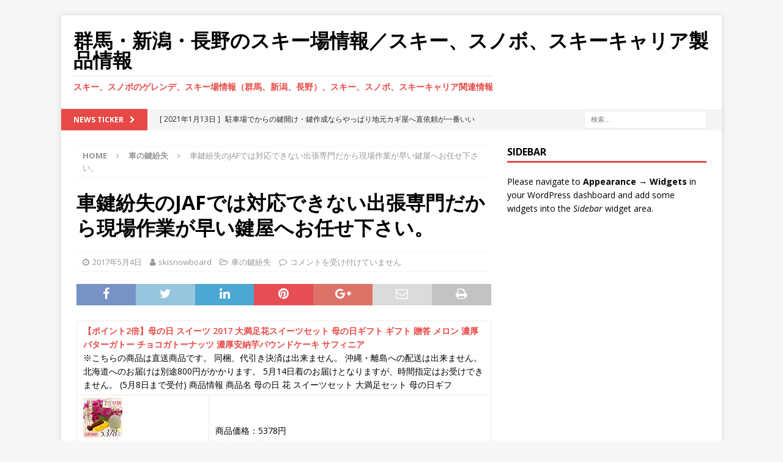

--- FILE ---
content_type: text/html; charset=UTF-8
request_url: http://hokusho-ski.net/%E8%BB%8A%E9%8D%B5%E7%B4%9B%E5%A4%B1%E3%81%AEjaf%E3%81%A7%E3%81%AF%E5%AF%BE%E5%BF%9C%E3%81%A7%E3%81%8D%E3%81%AA%E3%81%84%E5%87%BA%E5%BC%B5%E5%B0%82%E9%96%80%E3%81%A0%E3%81%8B%E3%82%89%E7%8F%BE-2/
body_size: 8531
content:
<!DOCTYPE html>
<html class="no-js mh-one-sb" lang="ja">
<head>
<meta charset="UTF-8">
<meta name="viewport" content="width=device-width, initial-scale=1.0">
<link rel="profile" href="http://gmpg.org/xfn/11" />
<title>車鍵紛失のJAFでは対応できない出張専門だから現場作業が早い鍵屋へお任せ下さい。 &#8211; 群馬・新潟・長野のスキー場情報／スキー、スノボ、スキーキャリア製品情報</title>
<meta name='robots' content='max-image-preview:large' />
<link rel='dns-prefetch' href='//fonts.googleapis.com' />
<link rel='dns-prefetch' href='//s.w.org' />
<link rel="alternate" type="application/rss+xml" title="群馬・新潟・長野のスキー場情報／スキー、スノボ、スキーキャリア製品情報 &raquo; フィード" href="http://hokusho-ski.net/feed/" />
<link rel="alternate" type="application/rss+xml" title="群馬・新潟・長野のスキー場情報／スキー、スノボ、スキーキャリア製品情報 &raquo; コメントフィード" href="http://hokusho-ski.net/comments/feed/" />
		<script type="text/javascript">
			window._wpemojiSettings = {"baseUrl":"https:\/\/s.w.org\/images\/core\/emoji\/13.0.1\/72x72\/","ext":".png","svgUrl":"https:\/\/s.w.org\/images\/core\/emoji\/13.0.1\/svg\/","svgExt":".svg","source":{"concatemoji":"http:\/\/hokusho-ski.net\/wp-includes\/js\/wp-emoji-release.min.js?ver=5.7.14"}};
			!function(e,a,t){var n,r,o,i=a.createElement("canvas"),p=i.getContext&&i.getContext("2d");function s(e,t){var a=String.fromCharCode;p.clearRect(0,0,i.width,i.height),p.fillText(a.apply(this,e),0,0);e=i.toDataURL();return p.clearRect(0,0,i.width,i.height),p.fillText(a.apply(this,t),0,0),e===i.toDataURL()}function c(e){var t=a.createElement("script");t.src=e,t.defer=t.type="text/javascript",a.getElementsByTagName("head")[0].appendChild(t)}for(o=Array("flag","emoji"),t.supports={everything:!0,everythingExceptFlag:!0},r=0;r<o.length;r++)t.supports[o[r]]=function(e){if(!p||!p.fillText)return!1;switch(p.textBaseline="top",p.font="600 32px Arial",e){case"flag":return s([127987,65039,8205,9895,65039],[127987,65039,8203,9895,65039])?!1:!s([55356,56826,55356,56819],[55356,56826,8203,55356,56819])&&!s([55356,57332,56128,56423,56128,56418,56128,56421,56128,56430,56128,56423,56128,56447],[55356,57332,8203,56128,56423,8203,56128,56418,8203,56128,56421,8203,56128,56430,8203,56128,56423,8203,56128,56447]);case"emoji":return!s([55357,56424,8205,55356,57212],[55357,56424,8203,55356,57212])}return!1}(o[r]),t.supports.everything=t.supports.everything&&t.supports[o[r]],"flag"!==o[r]&&(t.supports.everythingExceptFlag=t.supports.everythingExceptFlag&&t.supports[o[r]]);t.supports.everythingExceptFlag=t.supports.everythingExceptFlag&&!t.supports.flag,t.DOMReady=!1,t.readyCallback=function(){t.DOMReady=!0},t.supports.everything||(n=function(){t.readyCallback()},a.addEventListener?(a.addEventListener("DOMContentLoaded",n,!1),e.addEventListener("load",n,!1)):(e.attachEvent("onload",n),a.attachEvent("onreadystatechange",function(){"complete"===a.readyState&&t.readyCallback()})),(n=t.source||{}).concatemoji?c(n.concatemoji):n.wpemoji&&n.twemoji&&(c(n.twemoji),c(n.wpemoji)))}(window,document,window._wpemojiSettings);
		</script>
		<style type="text/css">
img.wp-smiley,
img.emoji {
	display: inline !important;
	border: none !important;
	box-shadow: none !important;
	height: 1em !important;
	width: 1em !important;
	margin: 0 .07em !important;
	vertical-align: -0.1em !important;
	background: none !important;
	padding: 0 !important;
}
</style>
	<link rel='stylesheet' id='wp-block-library-css'  href='http://hokusho-ski.net/wp-includes/css/dist/block-library/style.min.css?ver=5.7.14' type='text/css' media='all' />
<link rel='stylesheet' id='mh-magazine-css'  href='http://hokusho-ski.net/wp-content/themes/mh-magazine/style.css?ver=3.8.6' type='text/css' media='all' />
<link rel='stylesheet' id='mh-font-awesome-css'  href='http://hokusho-ski.net/wp-content/themes/mh-magazine/includes/font-awesome.min.css' type='text/css' media='all' />
<link rel='stylesheet' id='mh-google-fonts-css'  href='https://fonts.googleapis.com/css?family=Open+Sans:300,400,400italic,600,700' type='text/css' media='all' />
<script type='text/javascript' src='http://hokusho-ski.net/wp-includes/js/jquery/jquery.min.js?ver=3.5.1' id='jquery-core-js'></script>
<script type='text/javascript' src='http://hokusho-ski.net/wp-includes/js/jquery/jquery-migrate.min.js?ver=3.3.2' id='jquery-migrate-js'></script>
<script type='text/javascript' src='http://hokusho-ski.net/wp-content/themes/mh-magazine/js/scripts.js?ver=3.8.6' id='mh-scripts-js'></script>
<link rel="https://api.w.org/" href="http://hokusho-ski.net/wp-json/" /><link rel="alternate" type="application/json" href="http://hokusho-ski.net/wp-json/wp/v2/posts/1139" /><link rel="EditURI" type="application/rsd+xml" title="RSD" href="http://hokusho-ski.net/xmlrpc.php?rsd" />
<link rel="wlwmanifest" type="application/wlwmanifest+xml" href="http://hokusho-ski.net/wp-includes/wlwmanifest.xml" /> 
<meta name="generator" content="WordPress 5.7.14" />
<link rel="canonical" href="http://hokusho-ski.net/%e8%bb%8a%e9%8d%b5%e7%b4%9b%e5%a4%b1%e3%81%aejaf%e3%81%a7%e3%81%af%e5%af%be%e5%bf%9c%e3%81%a7%e3%81%8d%e3%81%aa%e3%81%84%e5%87%ba%e5%bc%b5%e5%b0%82%e9%96%80%e3%81%a0%e3%81%8b%e3%82%89%e7%8f%be-2/" />
<link rel='shortlink' href='http://hokusho-ski.net/?p=1139' />
<link rel="alternate" type="application/json+oembed" href="http://hokusho-ski.net/wp-json/oembed/1.0/embed?url=http%3A%2F%2Fhokusho-ski.net%2F%25e8%25bb%258a%25e9%258d%25b5%25e7%25b4%259b%25e5%25a4%25b1%25e3%2581%25aejaf%25e3%2581%25a7%25e3%2581%25af%25e5%25af%25be%25e5%25bf%259c%25e3%2581%25a7%25e3%2581%258d%25e3%2581%25aa%25e3%2581%2584%25e5%2587%25ba%25e5%25bc%25b5%25e5%25b0%2582%25e9%2596%2580%25e3%2581%25a0%25e3%2581%258b%25e3%2582%2589%25e7%258f%25be-2%2F" />
<link rel="alternate" type="text/xml+oembed" href="http://hokusho-ski.net/wp-json/oembed/1.0/embed?url=http%3A%2F%2Fhokusho-ski.net%2F%25e8%25bb%258a%25e9%258d%25b5%25e7%25b4%259b%25e5%25a4%25b1%25e3%2581%25aejaf%25e3%2581%25a7%25e3%2581%25af%25e5%25af%25be%25e5%25bf%259c%25e3%2581%25a7%25e3%2581%258d%25e3%2581%25aa%25e3%2581%2584%25e5%2587%25ba%25e5%25bc%25b5%25e5%25b0%2582%25e9%2596%2580%25e3%2581%25a0%25e3%2581%258b%25e3%2582%2589%25e7%258f%25be-2%2F&#038;format=xml" />
<!--[if lt IE 9]>
<script src="http://hokusho-ski.net/wp-content/themes/mh-magazine/js/css3-mediaqueries.js"></script>
<![endif]-->
<style type="text/css">.recentcomments a{display:inline !important;padding:0 !important;margin:0 !important;}</style></head>
<body id="mh-mobile" class="post-template-default single single-post postid-1139 single-format-standard mh-boxed-layout mh-right-sb mh-loop-layout1 mh-widget-layout1" itemscope="itemscope" itemtype="http://schema.org/WebPage">
<div class="mh-container mh-container-outer">
<div class="mh-header-nav-mobile clearfix"></div>
	<div class="mh-preheader">
    	<div class="mh-container mh-container-inner mh-row clearfix">
							<div class="mh-header-bar-content mh-header-bar-top-left mh-col-2-3 clearfix">
									</div>
										<div class="mh-header-bar-content mh-header-bar-top-right mh-col-1-3 clearfix">
									</div>
					</div>
	</div>
<header class="mh-header" itemscope="itemscope" itemtype="http://schema.org/WPHeader">
	<div class="mh-container mh-container-inner clearfix">
		<div class="mh-custom-header clearfix">
<div class="mh-header-columns mh-row clearfix">
<div class="mh-col-1-1 mh-site-identity">
<div class="mh-site-logo" role="banner" itemscope="itemscope" itemtype="http://schema.org/Brand">
<div class="mh-header-text">
<a class="mh-header-text-link" href="http://hokusho-ski.net/" title="群馬・新潟・長野のスキー場情報／スキー、スノボ、スキーキャリア製品情報" rel="home">
<h2 class="mh-header-title">群馬・新潟・長野のスキー場情報／スキー、スノボ、スキーキャリア製品情報</h2>
<h3 class="mh-header-tagline">スキー、スノボのゲレンデ、スキー場情報（群馬、新潟、長野）、スキー、スノボ、スキーキャリア関連情報</h3>
</a>
</div>
</div>
</div>
</div>
</div>
	</div>
	<div class="mh-main-nav-wrap">
		<nav class="mh-navigation mh-main-nav mh-container mh-container-inner clearfix" itemscope="itemscope" itemtype="http://schema.org/SiteNavigationElement">
			<div class="menu"></div>
		</nav>
	</div>
	</header>
	<div class="mh-subheader">
		<div class="mh-container mh-container-inner mh-row clearfix">
							<div class="mh-header-bar-content mh-header-bar-bottom-left mh-col-2-3 clearfix">
											<div class="mh-header-ticker mh-header-ticker-bottom">
							<div class="mh-ticker-bottom">
			<div class="mh-ticker-title mh-ticker-title-bottom">
			News Ticker<i class="fa fa-chevron-right"></i>		</div>
		<div class="mh-ticker-content mh-ticker-content-bottom">
		<ul id="mh-ticker-loop-bottom">				<li class="mh-ticker-item mh-ticker-item-bottom">
					<a href="http://hokusho-ski.net/%e9%a7%90%e8%bb%8a%e5%a0%b4%e3%81%a7%e3%81%8b%e3%82%89%e3%81%ae%e9%8d%b5%e9%96%8b%e3%81%91%e3%83%bb%e9%8d%b5%e4%bd%9c%e6%88%90%e3%81%aa%e3%82%89%e3%82%84%e3%81%a3%e3%81%b1%e3%82%8a%e5%9c%b0%e5%85%83/" title="駐車場でからの鍵開け・鍵作成ならやっぱり地元カギ屋へ直依頼が一番いいね！">
						<span class="mh-ticker-item-date mh-ticker-item-date-bottom">
                        	[ 2021年1月13日 ]                        </span>
						<span class="mh-ticker-item-title mh-ticker-item-title-bottom">
							駐車場でからの鍵開け・鍵作成ならやっぱり地元カギ屋へ直依頼が一番いいね！						</span>
													<span class="mh-ticker-item-cat mh-ticker-item-cat-bottom">
								<i class="fa fa-caret-right"></i>
																車の鍵紛失							</span>
											</a>
				</li>				<li class="mh-ticker-item mh-ticker-item-bottom">
					<a href="http://hokusho-ski.net/%e9%a7%90%e8%bb%8a%e5%a0%b4%e3%81%a7%e3%81%ae%e3%82%a4%e3%83%a2%e3%83%93%e3%83%a9%e3%82%a4%e3%82%b6%e3%83%bc%e4%bd%9c%e6%88%90%e3%81%aa%e3%82%89%e5%9c%b0%e5%85%83%e5%87%ba%e5%8b%95%e3%81%ae%e3%82%ab/" title="駐車場でのイモビライザー作成なら地元出動のカギ屋さんだから早い">
						<span class="mh-ticker-item-date mh-ticker-item-date-bottom">
                        	[ 2021年1月7日 ]                        </span>
						<span class="mh-ticker-item-title mh-ticker-item-title-bottom">
							駐車場でのイモビライザー作成なら地元出動のカギ屋さんだから早い						</span>
													<span class="mh-ticker-item-cat mh-ticker-item-cat-bottom">
								<i class="fa fa-caret-right"></i>
																車の鍵紛失							</span>
											</a>
				</li>				<li class="mh-ticker-item mh-ticker-item-bottom">
					<a href="http://hokusho-ski.net/%e9%a7%90%e8%bb%8a%e5%a0%b4%e3%81%a7%e3%81%ae%e9%8d%b5%e4%ba%a4%e6%8f%9b%e3%83%bb%e9%8d%b5%e4%bd%9c%e6%88%90%e3%81%aa%e3%82%89%e5%87%ba%e5%bc%b5%e9%8d%b5%e5%b1%8b%e3%81%b8%e3%81%8a%e4%bb%bb%e3%81%9b/" title="駐車場での鍵交換・鍵作成なら出張鍵屋へお任せ下さい。">
						<span class="mh-ticker-item-date mh-ticker-item-date-bottom">
                        	[ 2021年1月2日 ]                        </span>
						<span class="mh-ticker-item-title mh-ticker-item-title-bottom">
							駐車場での鍵交換・鍵作成なら出張鍵屋へお任せ下さい。						</span>
													<span class="mh-ticker-item-cat mh-ticker-item-cat-bottom">
								<i class="fa fa-caret-right"></i>
																車の鍵紛失							</span>
											</a>
				</li>				<li class="mh-ticker-item mh-ticker-item-bottom">
					<a href="http://hokusho-ski.net/%e3%82%a4%e3%83%b3%e3%83%ad%e3%83%83%e3%82%af%e3%81%ae%e9%8d%b5%e9%96%8b%e3%81%91%e3%81%aa%e3%82%89%e5%87%ba%e5%bc%b5%e5%b0%82%e9%96%80%e3%81%a0%e3%81%8b%e3%82%89%e7%8f%be%e5%a0%b4%e4%bd%9c%e6%a5%ad/" title="インロックの鍵開けなら出張専門だから現場作業が早い鍵屋へお任せ下さい。">
						<span class="mh-ticker-item-date mh-ticker-item-date-bottom">
                        	[ 2020年12月28日 ]                        </span>
						<span class="mh-ticker-item-title mh-ticker-item-title-bottom">
							インロックの鍵開けなら出張専門だから現場作業が早い鍵屋へお任せ下さい。						</span>
													<span class="mh-ticker-item-cat mh-ticker-item-cat-bottom">
								<i class="fa fa-caret-right"></i>
																車の鍵紛失							</span>
											</a>
				</li>				<li class="mh-ticker-item mh-ticker-item-bottom">
					<a href="http://hokusho-ski.net/%e3%82%a4%e3%83%b3%e3%83%ad%e3%83%83%e3%82%af%e3%81%ae%e9%8d%b5%e9%96%8b%e3%81%91%e3%83%bb%e9%8d%b5%e4%bd%9c%e6%88%90%e3%81%aa%e3%82%89%e3%82%84%e3%81%a3%e3%81%b1%e3%82%8a%e5%9c%b0%e5%85%83%e3%82%ab/" title="インロックの鍵開け・鍵作成ならやっぱり地元カギ屋へ直依頼が一番いいね！">
						<span class="mh-ticker-item-date mh-ticker-item-date-bottom">
                        	[ 2020年12月23日 ]                        </span>
						<span class="mh-ticker-item-title mh-ticker-item-title-bottom">
							インロックの鍵開け・鍵作成ならやっぱり地元カギ屋へ直依頼が一番いいね！						</span>
													<span class="mh-ticker-item-cat mh-ticker-item-cat-bottom">
								<i class="fa fa-caret-right"></i>
																車の鍵紛失							</span>
											</a>
				</li>		</ul>
	</div>
</div>						</div>
									</div>
										<div class="mh-header-bar-content mh-header-bar-bottom-right mh-col-1-3 clearfix">
											<aside class="mh-header-search mh-header-search-bottom">
							<form role="search" method="get" class="search-form" action="http://hokusho-ski.net/">
				<label>
					<span class="screen-reader-text">検索:</span>
					<input type="search" class="search-field" placeholder="検索&hellip;" value="" name="s" />
				</label>
				<input type="submit" class="search-submit" value="検索" />
			</form>						</aside>
									</div>
					</div>
	</div>
<div class="mh-wrapper clearfix">
	<div class="mh-main clearfix">
		<div id="main-content" class="mh-content" role="main" itemprop="mainContentOfPage"><nav class="mh-breadcrumb"><span itemscope itemtype="http://data-vocabulary.org/Breadcrumb"><a href="http://hokusho-ski.net" itemprop="url"><span itemprop="title">Home</span></a></span><span class="mh-breadcrumb-delimiter"><i class="fa fa-angle-right"></i></span><span itemscope itemtype="http://data-vocabulary.org/Breadcrumb"><a href="http://hokusho-ski.net/category/%e8%bb%8a%e3%81%ae%e9%8d%b5%e7%b4%9b%e5%a4%b1/" itemprop="url"><span itemprop="title">車の鍵紛失</span></a></span><span class="mh-breadcrumb-delimiter"><i class="fa fa-angle-right"></i></span>車鍵紛失のJAFでは対応できない出張専門だから現場作業が早い鍵屋へお任せ下さい。</nav>
<article id="post-1139" class="post-1139 post type-post status-publish format-standard hentry category-3">
	<header class="entry-header clearfix"><h1 class="entry-title">車鍵紛失のJAFでは対応できない出張専門だから現場作業が早い鍵屋へお任せ下さい。</h1><div class="mh-meta entry-meta">
<span class="entry-meta-date updated"><i class="fa fa-clock-o"></i><a href="http://hokusho-ski.net/2017/05/">2017年5月4日</a></span>
<span class="entry-meta-author author vcard"><i class="fa fa-user"></i><a class="fn" href="http://hokusho-ski.net/author/kagifunshituski/">skisnowboard</a></span>
<span class="entry-meta-categories"><i class="fa fa-folder-open-o"></i><a href="http://hokusho-ski.net/category/%e8%bb%8a%e3%81%ae%e9%8d%b5%e7%b4%9b%e5%a4%b1/" rel="category tag">車の鍵紛失</a></span>
<span class="entry-meta-comments"><i class="fa fa-comment-o"></i><span class="mh-comment-count-link"><span class="screen-reader-text">車鍵紛失のJAFでは対応できない出張専門だから現場作業が早い鍵屋へお任せ下さい。 は</span>コメントを受け付けていません</span></span>
</div>
	</header>
		<div class="entry-content clearfix"><div class="mh-social-top">
<div class="mh-share-buttons clearfix">
	<a class="mh-facebook" href="#" onclick="window.open('https://www.facebook.com/sharer.php?u=http%3A%2F%2Fhokusho-ski.net%2F%25e8%25bb%258a%25e9%258d%25b5%25e7%25b4%259b%25e5%25a4%25b1%25e3%2581%25aejaf%25e3%2581%25a7%25e3%2581%25af%25e5%25af%25be%25e5%25bf%259c%25e3%2581%25a7%25e3%2581%258d%25e3%2581%25aa%25e3%2581%2584%25e5%2587%25ba%25e5%25bc%25b5%25e5%25b0%2582%25e9%2596%2580%25e3%2581%25a0%25e3%2581%258b%25e3%2582%2589%25e7%258f%25be-2%2F&t=%E8%BB%8A%E9%8D%B5%E7%B4%9B%E5%A4%B1%E3%81%AEJAF%E3%81%A7%E3%81%AF%E5%AF%BE%E5%BF%9C%E3%81%A7%E3%81%8D%E3%81%AA%E3%81%84%E5%87%BA%E5%BC%B5%E5%B0%82%E9%96%80%E3%81%A0%E3%81%8B%E3%82%89%E7%8F%BE%E5%A0%B4%E4%BD%9C%E6%A5%AD%E3%81%8C%E6%97%A9%E3%81%84%E9%8D%B5%E5%B1%8B%E3%81%B8%E3%81%8A%E4%BB%BB%E3%81%9B%E4%B8%8B%E3%81%95%E3%81%84%E3%80%82', 'facebookShare', 'width=626,height=436'); return false;" title="Share on Facebook">
		<span class="mh-share-button"><i class="fa fa-facebook"></i></span>
	</a>
	<a class="mh-twitter" href="#" onclick="window.open('https://twitter.com/share?text=%E8%BB%8A%E9%8D%B5%E7%B4%9B%E5%A4%B1%E3%81%AEJAF%E3%81%A7%E3%81%AF%E5%AF%BE%E5%BF%9C%E3%81%A7%E3%81%8D%E3%81%AA%E3%81%84%E5%87%BA%E5%BC%B5%E5%B0%82%E9%96%80%E3%81%A0%E3%81%8B%E3%82%89%E7%8F%BE%E5%A0%B4%E4%BD%9C%E6%A5%AD%E3%81%8C%E6%97%A9%E3%81%84%E9%8D%B5%E5%B1%8B%E3%81%B8%E3%81%8A%E4%BB%BB%E3%81%9B%E4%B8%8B%E3%81%95%E3%81%84%E3%80%82:&url=http%3A%2F%2Fhokusho-ski.net%2F%25e8%25bb%258a%25e9%258d%25b5%25e7%25b4%259b%25e5%25a4%25b1%25e3%2581%25aejaf%25e3%2581%25a7%25e3%2581%25af%25e5%25af%25be%25e5%25bf%259c%25e3%2581%25a7%25e3%2581%258d%25e3%2581%25aa%25e3%2581%2584%25e5%2587%25ba%25e5%25bc%25b5%25e5%25b0%2582%25e9%2596%2580%25e3%2581%25a0%25e3%2581%258b%25e3%2582%2589%25e7%258f%25be-2%2F', 'twitterShare', 'width=626,height=436'); return false;" title="Tweet This Post">
		<span class="mh-share-button"><i class="fa fa-twitter"></i></span>
	</a>
	<a class="mh-linkedin" href="#" onclick="window.open('https://www.linkedin.com/shareArticle?mini=true&url=http%3A%2F%2Fhokusho-ski.net%2F%25e8%25bb%258a%25e9%258d%25b5%25e7%25b4%259b%25e5%25a4%25b1%25e3%2581%25aejaf%25e3%2581%25a7%25e3%2581%25af%25e5%25af%25be%25e5%25bf%259c%25e3%2581%25a7%25e3%2581%258d%25e3%2581%25aa%25e3%2581%2584%25e5%2587%25ba%25e5%25bc%25b5%25e5%25b0%2582%25e9%2596%2580%25e3%2581%25a0%25e3%2581%258b%25e3%2582%2589%25e7%258f%25be-2%2F&source=', 'linkedinShare', 'width=626,height=436'); return false;" title="Share on LinkedIn">
		<span class="mh-share-button"><i class="fa fa-linkedin"></i></span>
	</a>
	<a class="mh-pinterest" href="#" onclick="window.open('https://pinterest.com/pin/create/button/?url=http%3A%2F%2Fhokusho-ski.net%2F%25e8%25bb%258a%25e9%258d%25b5%25e7%25b4%259b%25e5%25a4%25b1%25e3%2581%25aejaf%25e3%2581%25a7%25e3%2581%25af%25e5%25af%25be%25e5%25bf%259c%25e3%2581%25a7%25e3%2581%258d%25e3%2581%25aa%25e3%2581%2584%25e5%2587%25ba%25e5%25bc%25b5%25e5%25b0%2582%25e9%2596%2580%25e3%2581%25a0%25e3%2581%258b%25e3%2582%2589%25e7%258f%25be-2%2F&media=&description=%E8%BB%8A%E9%8D%B5%E7%B4%9B%E5%A4%B1%E3%81%AEJAF%E3%81%A7%E3%81%AF%E5%AF%BE%E5%BF%9C%E3%81%A7%E3%81%8D%E3%81%AA%E3%81%84%E5%87%BA%E5%BC%B5%E5%B0%82%E9%96%80%E3%81%A0%E3%81%8B%E3%82%89%E7%8F%BE%E5%A0%B4%E4%BD%9C%E6%A5%AD%E3%81%8C%E6%97%A9%E3%81%84%E9%8D%B5%E5%B1%8B%E3%81%B8%E3%81%8A%E4%BB%BB%E3%81%9B%E4%B8%8B%E3%81%95%E3%81%84%E3%80%82', 'pinterestShare', 'width=750,height=350'); return false;" title="Pin This Post">
		<span class="mh-share-button"><i class="fa fa-pinterest"></i></span>
	</a>
	<a class="mh-googleplus" href="#" onclick="window.open('https://plusone.google.com/_/+1/confirm?hl=en-US&url=http%3A%2F%2Fhokusho-ski.net%2F%25e8%25bb%258a%25e9%258d%25b5%25e7%25b4%259b%25e5%25a4%25b1%25e3%2581%25aejaf%25e3%2581%25a7%25e3%2581%25af%25e5%25af%25be%25e5%25bf%259c%25e3%2581%25a7%25e3%2581%258d%25e3%2581%25aa%25e3%2581%2584%25e5%2587%25ba%25e5%25bc%25b5%25e5%25b0%2582%25e9%2596%2580%25e3%2581%25a0%25e3%2581%258b%25e3%2582%2589%25e7%258f%25be-2%2F', 'googleShare', 'width=626,height=436'); return false;" title="Share on Google+" target="_blank">
		<span class="mh-share-button"><i class="fa fa-google-plus"></i></span>
	</a>
	<a class="mh-email" href="mailto:?subject=%E8%BB%8A%E9%8D%B5%E7%B4%9B%E5%A4%B1%E3%81%AEJAF%E3%81%A7%E3%81%AF%E5%AF%BE%E5%BF%9C%E3%81%A7%E3%81%8D%E3%81%AA%E3%81%84%E5%87%BA%E5%BC%B5%E5%B0%82%E9%96%80%E3%81%A0%E3%81%8B%E3%82%89%E7%8F%BE%E5%A0%B4%E4%BD%9C%E6%A5%AD%E3%81%8C%E6%97%A9%E3%81%84%E9%8D%B5%E5%B1%8B%E3%81%B8%E3%81%8A%E4%BB%BB%E3%81%9B%E4%B8%8B%E3%81%95%E3%81%84%E3%80%82&amp;body=http%3A%2F%2Fhokusho-ski.net%2F%25e8%25bb%258a%25e9%258d%25b5%25e7%25b4%259b%25e5%25a4%25b1%25e3%2581%25aejaf%25e3%2581%25a7%25e3%2581%25af%25e5%25af%25be%25e5%25bf%259c%25e3%2581%25a7%25e3%2581%258d%25e3%2581%25aa%25e3%2581%2584%25e5%2587%25ba%25e5%25bc%25b5%25e5%25b0%2582%25e9%2596%2580%25e3%2581%25a0%25e3%2581%258b%25e3%2582%2589%25e7%258f%25be-2%2F" title="Send this article to a friend" target="_blank">
		<span class="mh-share-button"><i class="fa fa-envelope-o"></i></span>
	</a>
	<a class="mh-print" href="javascript:window.print()" title="Print this article">
		<span class="mh-share-button"><i class="fa fa-print"></i></span>
	</a>
</div></div>
<table width="400" border="0" cellpadding="5">
<tr>
<td colspan="2"><a href="http://hb.afl.rakuten.co.jp/hgc/g00s6vc5.yccv8051.g00s6vc5.yccv9f4a/?pc=http%3A%2F%2Fitem.rakuten.co.jp%2Fchikarakobu%2Fmothersday%2F&#038;m=http%3A%2F%2Fm.rakuten.co.jp%2Fchikarakobu%2Fi%2F10000020%2F" target="_blank">【ポイント2倍】母の日 スイーツ 2017 大満足花スイーツセット 母の日ギフト ギフト 贈答 メロン 濃厚バターガトー チョコガトーナッツ 濃厚安納芋パウンドケーキ サフィニア</a><br />※こちらの商品は直送商品です。 同梱、代引き決済は出来ません。 沖縄・離島への配送は出来ません。 北海道へのお届けは別途800円がかかります。 5月14日着のお届けとなりますが、時間指定はお受けできません。 (5月8日まで受付) 商品情報 商品名 母の日 花 スイーツセット 大満足セット 母の日ギフ</td>
</tr>
<tr>
<td width="64"><a href="http://hb.afl.rakuten.co.jp/hgc/g00s6vc5.yccv8051.g00s6vc5.yccv9f4a/?pc=http%3A%2F%2Fitem.rakuten.co.jp%2Fchikarakobu%2Fmothersday%2F&#038;m=http%3A%2F%2Fm.rakuten.co.jp%2Fchikarakobu%2Fi%2F10000020%2F" target="_blank"><img src="http://thumbnail.image.rakuten.co.jp/@0_mall/chikarakobu/cabinet/mothersday2016/2017thumbnail.jpg?_ex=64x64" border="0" /></a></td>
<td width="160"><span style="line-height: 140%;">商品価格：5378円<br />レビュー平均：0.0</span></td>
</tr>
</table>
<p>車鍵紛失ドットコムでは、常時6台のサービスカーが各県にて対応しております。車の鍵トラブル関する相談、お見積り、作業依頼はお気軽にお声掛け下さい。地元企業だからこそできる安心感にてサービス提供させて頂いております。</p>
<p>◇━━━━━━━━━━━━━━━━━━━◇</p>
<h1>★イモビライザーでの体験談★</h1>
<p>◇━━━━━━━━━━━━━━━━━━━◇</p>
<p> ■仕事で車を使っていますが、取引先から会社に戻ろうとしたときに車鍵紛失していることに気付きました。まだ他の取引先をまわらなければならないので困ってしまい、出張鍵屋に依頼することにしました。依頼したときにイモビライザー機能がついている車に鍵開けをしてほしいとお願いしていたので、専用の機械を持参してくれました。そのため、到着してすぐに作業に取り掛かってもらい、鍵開けをした後にはイモビライザーの登録と作成をしてもらうことができました。イモビライザーは盗難防止になるのでとても安心な機能なので、今までの情報をリセットして再び作成と登録をしてもらい助かりました。作業時間もさほどかからなかったので、仕事に支障がなく良かったです。</p>
<p>車鍵紛失ドットコムでは、群馬県・栃木県・茨城県・埼玉県北部を中心にサービスカーが巡回鍵トラブルへ急行いたします。</p>
<p>【近隣周辺施設2】カスミ  万寿屋　 サンモール  リョースイ　 スーパーケンゾー  いずみマート　 ヨークマート  業務用スーパー小松屋　 まるおか  ヤマグチスーパー（栃木）　 わくわく広場  ベイシア　 業務スーパー  トライアル　 うおかつ  スーパーアイザワ　 ジャパンミート  クックーY　の駐車場又は周辺地域</p>
<p>【作業範囲2】<br />アパート マンション 事務所 一戸建て 玄関 窓 ドア トイレ 倉庫 風呂 ビル 賃貸 業務用 業者向け 不動者会社 管理会社 、などの鍵トラブルに対応できます。</p>
<p>━【出張鍵屋対応 群馬・栃木・埼玉北部エリア 】━━━━━━━━━━━━━━━━━━</p>
<p>北関東エリアカバーしております<br />■■30分急行エリア■■■<br />≪対応エリア2≫　安中市 / 伊勢崎市 / 桐生市 / 渋川市 / 高崎市 / 館林市 / 富岡市 / 沼田市 / 藤岡市 / 前橋市 / みどり市 　詳しくは <a href="ttp://xn--tck5apc2j250y1swczt3ak1i.com/area.html"> 車鍵紛失 群馬 栃木 対応エリア</a> _<br /><a href="http://xn--tck5apc2j250y1swczt3ak1i.com/"><br />
イモビライザー　紛失の鍵トラブルは地元出張鍵屋へ</p>
<div class="mh-social-bottom">
<div class="mh-share-buttons clearfix">
	<a class="mh-facebook" href="#" onclick="window.open('https://www.facebook.com/sharer.php?u=http%3A%2F%2Fhokusho-ski.net%2F%25e8%25bb%258a%25e9%258d%25b5%25e7%25b4%259b%25e5%25a4%25b1%25e3%2581%25aejaf%25e3%2581%25a7%25e3%2581%25af%25e5%25af%25be%25e5%25bf%259c%25e3%2581%25a7%25e3%2581%258d%25e3%2581%25aa%25e3%2581%2584%25e5%2587%25ba%25e5%25bc%25b5%25e5%25b0%2582%25e9%2596%2580%25e3%2581%25a0%25e3%2581%258b%25e3%2582%2589%25e7%258f%25be-2%2F&t=%E8%BB%8A%E9%8D%B5%E7%B4%9B%E5%A4%B1%E3%81%AEJAF%E3%81%A7%E3%81%AF%E5%AF%BE%E5%BF%9C%E3%81%A7%E3%81%8D%E3%81%AA%E3%81%84%E5%87%BA%E5%BC%B5%E5%B0%82%E9%96%80%E3%81%A0%E3%81%8B%E3%82%89%E7%8F%BE%E5%A0%B4%E4%BD%9C%E6%A5%AD%E3%81%8C%E6%97%A9%E3%81%84%E9%8D%B5%E5%B1%8B%E3%81%B8%E3%81%8A%E4%BB%BB%E3%81%9B%E4%B8%8B%E3%81%95%E3%81%84%E3%80%82', 'facebookShare', 'width=626,height=436'); return false;" title="Share on Facebook">
		<span class="mh-share-button"><i class="fa fa-facebook"></i></span>
	</a>
	<a class="mh-twitter" href="#" onclick="window.open('https://twitter.com/share?text=%E8%BB%8A%E9%8D%B5%E7%B4%9B%E5%A4%B1%E3%81%AEJAF%E3%81%A7%E3%81%AF%E5%AF%BE%E5%BF%9C%E3%81%A7%E3%81%8D%E3%81%AA%E3%81%84%E5%87%BA%E5%BC%B5%E5%B0%82%E9%96%80%E3%81%A0%E3%81%8B%E3%82%89%E7%8F%BE%E5%A0%B4%E4%BD%9C%E6%A5%AD%E3%81%8C%E6%97%A9%E3%81%84%E9%8D%B5%E5%B1%8B%E3%81%B8%E3%81%8A%E4%BB%BB%E3%81%9B%E4%B8%8B%E3%81%95%E3%81%84%E3%80%82:&url=http%3A%2F%2Fhokusho-ski.net%2F%25e8%25bb%258a%25e9%258d%25b5%25e7%25b4%259b%25e5%25a4%25b1%25e3%2581%25aejaf%25e3%2581%25a7%25e3%2581%25af%25e5%25af%25be%25e5%25bf%259c%25e3%2581%25a7%25e3%2581%258d%25e3%2581%25aa%25e3%2581%2584%25e5%2587%25ba%25e5%25bc%25b5%25e5%25b0%2582%25e9%2596%2580%25e3%2581%25a0%25e3%2581%258b%25e3%2582%2589%25e7%258f%25be-2%2F', 'twitterShare', 'width=626,height=436'); return false;" title="Tweet This Post">
		<span class="mh-share-button"><i class="fa fa-twitter"></i></span>
	</a>
	<a class="mh-linkedin" href="#" onclick="window.open('https://www.linkedin.com/shareArticle?mini=true&url=http%3A%2F%2Fhokusho-ski.net%2F%25e8%25bb%258a%25e9%258d%25b5%25e7%25b4%259b%25e5%25a4%25b1%25e3%2581%25aejaf%25e3%2581%25a7%25e3%2581%25af%25e5%25af%25be%25e5%25bf%259c%25e3%2581%25a7%25e3%2581%258d%25e3%2581%25aa%25e3%2581%2584%25e5%2587%25ba%25e5%25bc%25b5%25e5%25b0%2582%25e9%2596%2580%25e3%2581%25a0%25e3%2581%258b%25e3%2582%2589%25e7%258f%25be-2%2F&source=', 'linkedinShare', 'width=626,height=436'); return false;" title="Share on LinkedIn">
		<span class="mh-share-button"><i class="fa fa-linkedin"></i></span>
	</a>
	<a class="mh-pinterest" href="#" onclick="window.open('https://pinterest.com/pin/create/button/?url=http%3A%2F%2Fhokusho-ski.net%2F%25e8%25bb%258a%25e9%258d%25b5%25e7%25b4%259b%25e5%25a4%25b1%25e3%2581%25aejaf%25e3%2581%25a7%25e3%2581%25af%25e5%25af%25be%25e5%25bf%259c%25e3%2581%25a7%25e3%2581%258d%25e3%2581%25aa%25e3%2581%2584%25e5%2587%25ba%25e5%25bc%25b5%25e5%25b0%2582%25e9%2596%2580%25e3%2581%25a0%25e3%2581%258b%25e3%2582%2589%25e7%258f%25be-2%2F&media=&description=%E8%BB%8A%E9%8D%B5%E7%B4%9B%E5%A4%B1%E3%81%AEJAF%E3%81%A7%E3%81%AF%E5%AF%BE%E5%BF%9C%E3%81%A7%E3%81%8D%E3%81%AA%E3%81%84%E5%87%BA%E5%BC%B5%E5%B0%82%E9%96%80%E3%81%A0%E3%81%8B%E3%82%89%E7%8F%BE%E5%A0%B4%E4%BD%9C%E6%A5%AD%E3%81%8C%E6%97%A9%E3%81%84%E9%8D%B5%E5%B1%8B%E3%81%B8%E3%81%8A%E4%BB%BB%E3%81%9B%E4%B8%8B%E3%81%95%E3%81%84%E3%80%82', 'pinterestShare', 'width=750,height=350'); return false;" title="Pin This Post">
		<span class="mh-share-button"><i class="fa fa-pinterest"></i></span>
	</a>
	<a class="mh-googleplus" href="#" onclick="window.open('https://plusone.google.com/_/+1/confirm?hl=en-US&url=http%3A%2F%2Fhokusho-ski.net%2F%25e8%25bb%258a%25e9%258d%25b5%25e7%25b4%259b%25e5%25a4%25b1%25e3%2581%25aejaf%25e3%2581%25a7%25e3%2581%25af%25e5%25af%25be%25e5%25bf%259c%25e3%2581%25a7%25e3%2581%258d%25e3%2581%25aa%25e3%2581%2584%25e5%2587%25ba%25e5%25bc%25b5%25e5%25b0%2582%25e9%2596%2580%25e3%2581%25a0%25e3%2581%258b%25e3%2582%2589%25e7%258f%25be-2%2F', 'googleShare', 'width=626,height=436'); return false;" title="Share on Google+" target="_blank">
		<span class="mh-share-button"><i class="fa fa-google-plus"></i></span>
	</a>
	<a class="mh-email" href="mailto:?subject=%E8%BB%8A%E9%8D%B5%E7%B4%9B%E5%A4%B1%E3%81%AEJAF%E3%81%A7%E3%81%AF%E5%AF%BE%E5%BF%9C%E3%81%A7%E3%81%8D%E3%81%AA%E3%81%84%E5%87%BA%E5%BC%B5%E5%B0%82%E9%96%80%E3%81%A0%E3%81%8B%E3%82%89%E7%8F%BE%E5%A0%B4%E4%BD%9C%E6%A5%AD%E3%81%8C%E6%97%A9%E3%81%84%E9%8D%B5%E5%B1%8B%E3%81%B8%E3%81%8A%E4%BB%BB%E3%81%9B%E4%B8%8B%E3%81%95%E3%81%84%E3%80%82&amp;body=http%3A%2F%2Fhokusho-ski.net%2F%25e8%25bb%258a%25e9%258d%25b5%25e7%25b4%259b%25e5%25a4%25b1%25e3%2581%25aejaf%25e3%2581%25a7%25e3%2581%25af%25e5%25af%25be%25e5%25bf%259c%25e3%2581%25a7%25e3%2581%258d%25e3%2581%25aa%25e3%2581%2584%25e5%2587%25ba%25e5%25bc%25b5%25e5%25b0%2582%25e9%2596%2580%25e3%2581%25a0%25e3%2581%258b%25e3%2582%2589%25e7%258f%25be-2%2F" title="Send this article to a friend" target="_blank">
		<span class="mh-share-button"><i class="fa fa-envelope-o"></i></span>
	</a>
	<a class="mh-print" href="javascript:window.print()" title="Print this article">
		<span class="mh-share-button"><i class="fa fa-print"></i></span>
	</a>
</div></div>
	</div></article><nav class="mh-post-nav mh-row clearfix" itemscope="itemscope" itemtype="http://schema.org/SiteNavigationElement">
<div class="mh-col-1-2 mh-post-nav-item mh-post-nav-prev">
<a href="http://hokusho-ski.net/%e8%bb%8a%e9%8d%b5%e7%b4%9b%e5%a4%b1%e3%81%ae%e8%bb%8a%e9%8d%b5%e3%83%88%e3%83%a9%e3%83%96%e3%83%ab%e5%87%ba%e5%bc%b5%e9%8d%b5%e5%b1%8b%e3%81%b8%e3%81%8a%e4%bb%bb%e3%81%9b%e4%b8%8b%e3%81%95%e3%81%84-2/" rel="prev"><span>Previous</span><p>車鍵紛失の車鍵トラブル出張鍵屋へお任せ下さい。</p></a></div>
<div class="mh-col-1-2 mh-post-nav-item mh-post-nav-next">
<a href="http://hokusho-ski.net/%e8%bb%8a%e9%8d%b5%e7%b4%9b%e5%a4%b1%e3%81%ae%e4%bf%9d%e9%99%ba%e3%81%a7%e3%81%af%e5%af%be%e5%bf%9c%e3%81%a7%e3%81%8d%e3%81%aa%e3%81%84%e5%a0%b4%e5%90%88%e3%81%af%e5%87%ba%e5%bc%b5%e9%8d%b5%e5%b1%8b-2/" rel="next"><span>Next</span><p>車鍵紛失の保険では対応できない場合は出張鍵屋へお任せ下さい。</p></a></div>
</nav>
<div id="comments" class="mh-comments-wrap">
</div>
		</div>
			<aside class="mh-widget-col-1 mh-sidebar" itemscope="itemscope" itemtype="http://schema.org/WPSideBar">			<div class="mh-widget mh-sidebar-empty">
				<h4 class="mh-widget-title">
					<span class="mh-widget-title-inner">
						Sidebar					</span>
				</h4>
				<div class="textwidget">
					Please navigate to <strong>Appearance &#8594; Widgets</strong> in your WordPress dashboard and add some widgets into the <em>Sidebar</em> widget area.				</div>
			</div>	</aside>	</div>
    </div>
<div class="mh-copyright-wrap">
	<div class="mh-container mh-container-inner clearfix">
		<p class="mh-copyright">
			Copyright &copy; 2026 | MH Magazine WordPress Theme by <a href="https://www.mhthemes.com/" title="Premium WordPress Themes" rel="nofollow">MH Themes</a>		</p>
	</div>
</div>
<a href="#" class="mh-back-to-top"><i class="fa fa-chevron-up"></i></a>
</div><!-- .mh-container-outer -->
<script type='text/javascript' src='http://hokusho-ski.net/wp-includes/js/wp-embed.min.js?ver=5.7.14' id='wp-embed-js'></script>
</body>
</html>